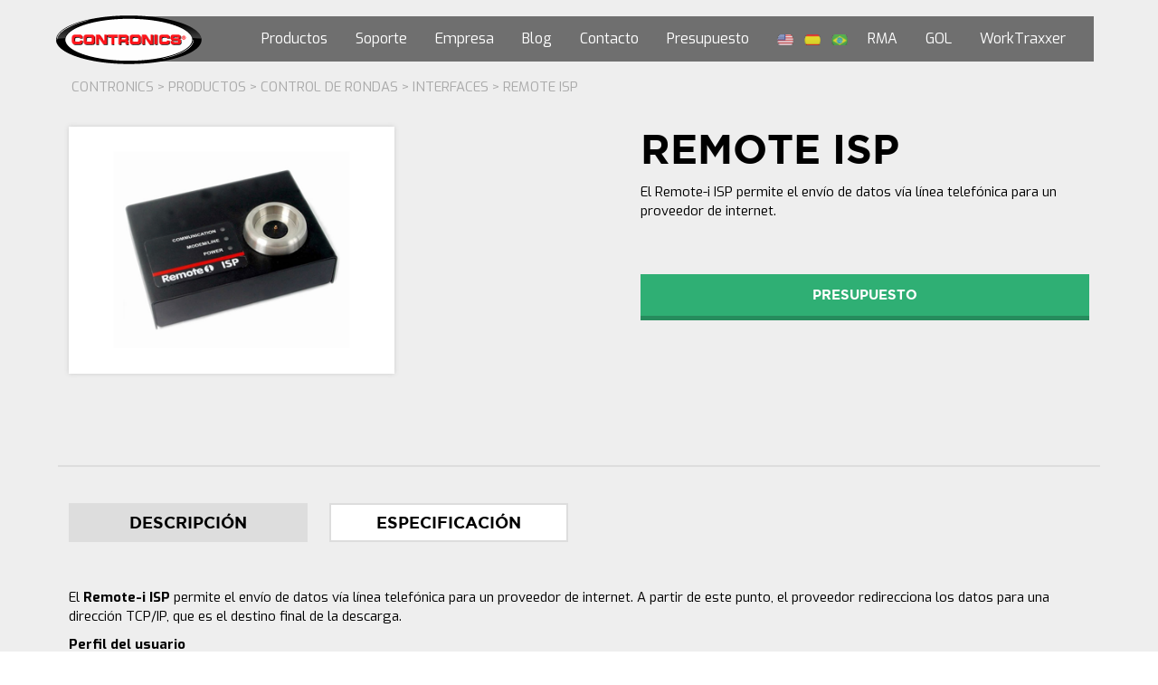

--- FILE ---
content_type: text/html; charset=UTF-8
request_url: https://www.contronics.com/es/producto/remote-isp/
body_size: 8600
content:
<!DOCTYPE html><html lang="es-ES" xmlns:og="http://opengraphprotocol.org/schema/" xmlns:fb="http://www.facebook.com/2008/fbml" prefix="og: http://ogp.me/ns#"><head> <meta http-equiv="Content-Type" content="text/html; charset=UTF-8"/> <meta name="viewport" content="width=device-width, initial-scale=1.0"> <meta name="msvalidate.01" content="1497B4499E6ABEFE36C5D4535A8B7A31"/> <link rel="pingback" href="https://www.contronics.com/xmlrpc.php"/>  <link href='https://fonts.googleapis.com/css?family=Exo:500italic,500,400,400italic,700' rel='stylesheet' type='text/css'> <title>Remote ISP - Contronics</title>

<link rel="stylesheet" href="https://www.contronics.com/wp-content/plugins/sitepress-multilingual-cms/res/css/language-selector.css?v=3.3.6" type="text/css" media="all" /><link rel="alternate" hreflang="en-US" href="https://www.contronics.com/en/product/remote-isp/"/><link rel="alternate" hreflang="es-ES" href="https://www.contronics.com/es/producto/remote-isp/"/><link rel="alternate" hreflang="pt-BR" href="https://www.contronics.com/produto/remote-isp/"/><link rel="canonical" href="https://www.contronics.com/es/producto/remote-isp/"/><meta property="og:locale" content="es_ES"/><meta property="og:type" content="article"/><meta property="og:title" content="Remote ISP - Contronics"/><meta property="og:description" content="El Remote-i ISP permite el envío de datos vía línea telefónica para un proveedor de internet."/><meta property="og:url" content="https://www.contronics.com/es/producto/remote-isp/"/><meta property="og:site_name" content="Contronics"/><meta name="twitter:card" content="summary"/><meta name="twitter:description" content="El Remote-i ISP permite el envío de datos vía línea telefónica para un proveedor de internet."/><meta name="twitter:title" content="Remote ISP - Contronics"/> <script type="text/javascript"> window._wpemojiSettings = {"baseUrl":"https:\/\/s.w.org\/images\/core\/emoji\/72x72\/","ext":".png","source":{"concatemoji":"https:\/\/www.contronics.com\/wp-includes\/js\/wp-emoji-release.min.js?ver=4.4.8"}}; !function(a,b,c){function d(a){var c,d,e,f=b.createElement("canvas"),g=f.getContext&&f.getContext("2d"),h=String.fromCharCode;return g&&g.fillText?(g.textBaseline="top",g.font="600 32px Arial","flag"===a?(g.fillText(h(55356,56806,55356,56826),0,0),f.toDataURL().length>3e3):"diversity"===a?(g.fillText(h(55356,57221),0,0),c=g.getImageData(16,16,1,1).data,g.fillText(h(55356,57221,55356,57343),0,0),c=g.getImageData(16,16,1,1).data,e=c[0]+","+c[1]+","+c[2]+","+c[3],d!==e):("simple"===a?g.fillText(h(55357,56835),0,0):g.fillText(h(55356,57135),0,0),0!==g.getImageData(16,16,1,1).data[0])):!1}function e(a){var c=b.createElement("script");c.src=a,c.type="text/javascript",b.getElementsByTagName("head")[0].appendChild(c)}var f,g;c.supports={simple:d("simple"),flag:d("flag"),unicode8:d("unicode8"),diversity:d("diversity")},c.DOMReady=!1,c.readyCallback=function(){c.DOMReady=!0},c.supports.simple&&c.supports.flag&&c.supports.unicode8&&c.supports.diversity||(g=function(){c.readyCallback()},b.addEventListener?(b.addEventListener("DOMContentLoaded",g,!1),a.addEventListener("load",g,!1)):(a.attachEvent("onload",g),b.attachEvent("onreadystatechange",function(){"complete"===b.readyState&&c.readyCallback()})),f=c.source||{},f.concatemoji?e(f.concatemoji):f.wpemoji&&f.twemoji&&(e(f.twemoji),e(f.wpemoji)))}(window,document,window._wpemojiSettings); </script> <style type="text/css">img.wp-smiley,img.emoji { display: inline !important; border: none !important; box-shadow: none !important; height: 1em !important; width: 1em !important; margin: 0 .07em !important; vertical-align: -0.1em !important; background: none !important; padding: 0 !important;}</style><link rel='stylesheet' id='fancybox-css-css' href='https://www.contronics.com/wp-content/themes/bcomb-contronics/css/3rd/jquery.fancybox.css?ver=1459970714' type='text/css' media='all'/><link rel='stylesheet' id='bxslider-css-css' href='https://www.contronics.com/wp-content/themes/bcomb-contronics/css/3rd/jquery.bxslider.min.css?ver=1459970714' type='text/css' media='all'/><link rel='stylesheet' id='bootstrap-css' href='https://www.contronics.com/wp-content/themes/bcomb-contronics/css/3rd/bootstrap.min.css?ver=1459970714' type='text/css' media='all'/><link rel='stylesheet' id='all-css-css' href='https://www.contronics.com/wp-content/themes/bcomb-contronics/css/all.css?ver=1605617765' type='text/css' media='all'/><link rel='stylesheet' id='tooltipster-css-css' href='https://www.contronics.com/wp-content/themes/bcomb-contronics/css/3rd/tooltipster.min.css?ver=1459970714' type='text/css' media='all'/><link rel='stylesheet' id='contact-form-7-css' href='https://www.contronics.com/wp-content/plugins/contact-form-7/includes/css/styles.css?ver=4.4' type='text/css' media='all'/><link rel='stylesheet' id='jetpack_css-css' href='https://www.contronics.com/wp-content/plugins/jetpack/css/jetpack.css?ver=3.9.10' type='text/css' media='all'/><script type="text/javascript"> (function(i,s,o,g,r,a,m){i['GoogleAnalyticsObject']=r;i[r]=i[r]||function(){ (i[r].q=i[r].q||[]).push(arguments)},i[r].l=1*new Date();a=s.createElement(o), m=s.getElementsByTagName(o)[0];a.async=1;a.src=g;m.parentNode.insertBefore(a,m) })(window,document,'script','//www.google-analytics.com/analytics.js','__gaTracker'); __gaTracker('create', 'UA-43991621-1', 'auto'); __gaTracker('set', 'forceSSL', true); __gaTracker('require', 'displayfeatures'); __gaTracker('require', 'linkid', 'linkid.js'); __gaTracker('send','pageview');</script><script type='text/javascript' src='https://www.contronics.com/wp-includes/js/jquery/jquery.js?ver=1.11.3'></script><script type='text/javascript' src='https://www.contronics.com/wp-includes/js/jquery/jquery-migrate.min.js?ver=1.2.1'></script><script type='text/javascript' src='https://www.contronics.com/wp-content/themes/bcomb-contronics/assets/js/3rd/jquery.cookie-1.4.1.min.js?ver=1459970714'></script><script type='text/javascript' src='https://www.contronics.com/wp-content/themes/bcomb-contronics/assets/js/3rd/jquery.fancybox.pack.js?ver=1459970714'></script><script type='text/javascript' src='https://www.contronics.com/wp-content/themes/bcomb-contronics/assets/js/quote.min.js?ver=1489585769'></script><script type='text/javascript' src='https://www.youtube.com/iframe_api?ver=4.4.8'></script><script type='text/javascript' src='https://www.contronics.com/wp-content/themes/bcomb-contronics/assets/js/yt-controls.min.js?ver=1459970714'></script><script type='text/javascript' src='https://www.contronics.com/wp-content/themes/bcomb-contronics/assets/js/3rd/jquery.fitvids.js?ver=1459970714'></script><script type='text/javascript' src='https://www.contronics.com/wp-content/themes/bcomb-contronics/assets/js/3rd/jquery.bxslider.min.js?ver=1459970714'></script><script type='text/javascript' src='https://www.contronics.com/wp-content/themes/bcomb-contronics/assets/js/3rd/bootstrap.min.js?ver=1459970714'></script><script type='text/javascript' src='https://www.contronics.com/wp-content/themes/bcomb-contronics/assets/js/3rd/jquery.tooltipster.min.js?ver=1459970714'></script><script type='text/javascript' src='https://www.contronics.com/wp-content/plugins/sitepress-multilingual-cms/res/js/jquery.cookie.js?ver=3.3.6'></script><script type='text/javascript'>/* <![CDATA[ */var wpml_browser_redirect_params = {"pageLanguage":"es","languageUrls":{"en_US":"https:\/\/www.contronics.com\/en\/product\/remote-isp\/","en":"https:\/\/www.contronics.com\/en\/product\/remote-isp\/","US":"https:\/\/www.contronics.com\/en\/product\/remote-isp\/","es_ES":"https:\/\/www.contronics.com\/es\/producto\/remote-isp\/","es":"https:\/\/www.contronics.com\/es\/producto\/remote-isp\/","ES":"https:\/\/www.contronics.com\/es\/producto\/remote-isp\/","pt_BR":"https:\/\/www.contronics.com\/produto\/remote-isp\/","pt":"https:\/\/www.contronics.com\/produto\/remote-isp\/","BR":"https:\/\/www.contronics.com\/produto\/remote-isp\/","pt-br":"https:\/\/www.contronics.com\/produto\/remote-isp\/"},"cookie":{"name":"_icl_visitor_lang_js","domain":"www.contronics.com","path":"\/","expiration":48}};/* ]]> */</script><script type='text/javascript' src='https://www.contronics.com/wp-content/plugins/sitepress-multilingual-cms/res/js/browser-redirect.js?ver=3.3.6'></script><link rel='https://api.w.org/' href='https://www.contronics.com/es/wp-json/'/><link rel="EditURI" type="application/rsd+xml" title="RSD" href="https://www.contronics.com/xmlrpc.php?rsd"/><link rel="wlwmanifest" type="application/wlwmanifest+xml" href="https://www.contronics.com/wp-includes/wlwmanifest.xml"/> <link rel='shortlink' href='https://www.contronics.com/es/?p=776'/><link rel="alternate" type="application/json+oembed" href="https://www.contronics.com/es/wp-json/oembed/1.0/embed?url=https%3A%2F%2Fwww.contronics.com%2Fes%2Fproducto%2Fremote-isp%2F"/><link rel="alternate" type="text/xml+oembed" href="https://www.contronics.com/es/wp-json/oembed/1.0/embed?url=https%3A%2F%2Fwww.contronics.com%2Fes%2Fproducto%2Fremote-isp%2F&#038;format=xml"/><script async src="https://www.googletagmanager.com/gtag/js?id=UA-43991621-1"></script><script> window.dataLayer = window.dataLayer || []; function gtag(){dataLayer.push(arguments);} gtag('js', new Date()); gtag('config', 'UA-43991621-1', { 'anonymize_ip': true });</script> <meta name="generator" content="WPML ver:3.3.6 stt:1,2,44;"/><meta property="og:locale" content="pt_BR"/><meta property="og:locale:alternate" content="pt_BR"/><meta property="fb:app_id" content="305476086278632"/><meta property="og:site_name" content="Contronics"/><meta property="og:title" content="Remote ISP"/><meta property="og:url" content="https://www.contronics.com/es/producto/remote-isp/"/><meta property="og:description" content="El Remote-i ISP permite el envío de datos vía línea telefónica para un proveedor de internet."/><meta property="og:type" content="Activities"/><style type='text/css'>img#wpstats{display:none}</style><link rel="icon" href="https://www.contronics.com/wp-content/uploads/2015/05/favicon-5547cb0av1_site_icon-150x150.png" sizes="32x32"/><link rel="icon" href="https://www.contronics.com/wp-content/uploads/2015/05/favicon-5547cb0av1_site_icon-300x300.png" sizes="192x192"/><link rel="apple-touch-icon-precomposed" href="https://www.contronics.com/wp-content/uploads/2015/05/favicon-5547cb0av1_site_icon-300x300.png"/><meta name="msapplication-TileImage" content="https://www.contronics.com/wp-content/uploads/2015/05/favicon-5547cb0av1_site_icon-300x300.png"/>  <script> !function(f,b,e,v,n,t,s){if(f.fbq)return;n=f.fbq=function(){n.callMethod? n.callMethod.apply(n,arguments):n.queue.push(arguments)};if(!f._fbq)f._fbq=n; n.push=n;n.loaded=!0;n.version='2.0';n.queue=[];t=b.createElement(e);t.async=!0; t.src=v;s=b.getElementsByTagName(e)[0];s.parentNode.insertBefore(t,s)}(window, document,'script','//connect.facebook.net/en_US/fbevents.js'); fbq('init', '1018691984863234'); fbq('track', "PageView");</script> <noscript><img height="1" width="1" style="display:none" src="https://www.facebook.com/tr?id=1018691984863234&ev=PageView&noscript=1"/></noscript> </head><body class="single single-produtos postid-776 lang-es"> <header> <div class="relative-wrapper visible-md visible-lg"> <div class ="absolute-wrapper"> <div class="container"> <nav class="navbar "> <div class="container-fluid no-paddings-lateral">  <div class="navbar-header"> <button type="button" class="navbar-toggle collapsed pull-right" data-toggle="collapse" data-target="#bs-example-navbar-collapse-1" aria-expanded="false"> <span class="sr-only">Menu</span> <span class="icon-bar"></span> <span class="icon-bar"></span> <span class="icon-bar"></span> </button> <a class="navbar-brand visible-lg" href="https://www.contronics.com/es"><img src="https://www.contronics.com/wp-content/themes/bcomb-contronics/images/logoMenu.png" alt="Contronics"></a> <a class="navbar-brand hidden-lg" href="https://www.contronics.com/es"><img src="https://www.contronics.com/wp-content/themes/bcomb-contronics/images/logo-reduzido.png" alt="Contronics"></a> </div>  <div class="collapse navbar-collapse menu" id="bs-example-navbar-collapse-1"> <div class="menu-principal-espanhol-container"><ul id="menu-principal-espanhol" class="nav navbar-nav menuUL"><li id="menu-item-1990" class="menu-item menu-item-type-post_type menu-item-object-page menu-item-has-children menu-item-1990"><a href="https://www.contronics.com/es/productos/">Productos</a><ul class="sub-menu"> <li id="menu-item-2074" class="menu-item menu-item-type-custom menu-item-object-custom menu-item-2074"><a href="https://www.contronics.com/es/products/control-de-rondas/">Control de Rondas</a></li> <li id="menu-item-2075" class="menu-item menu-item-type-custom menu-item-object-custom menu-item-2075"><a href="https://www.contronics.com/es/products/control-de-llaves/">Control de Llaves</a></li></ul></li><li id="menu-item-1991" class="menu-item menu-item-type-post_type menu-item-object-page menu-item-has-children menu-item-1991"><a href="https://www.contronics.com/es/soporte/">Soporte</a><ul class="sub-menu"> <li id="menu-item-2078" class="menu-item menu-item-type-custom menu-item-object-custom menu-item-2078"><a href="https://www.contronics.com/es/soporte/#support">Solicitud de Soporte</a></li> <li id="menu-item-2076" class="menu-item menu-item-type-custom menu-item-object-custom menu-item-2076"><a href="https://www.contronics.com/es/soporte/#drivers">Drivers</a></li> <li id="menu-item-2077" class="menu-item menu-item-type-custom menu-item-object-custom menu-item-2077"><a href="https://www.contronics.com/es/soporte/#drivers">Softwares</a></li> <li id="menu-item-2079" class="menu-item menu-item-type-custom menu-item-object-custom menu-item-2079"><a href="https://www.contronics.com/es/soporte/#manual">Manual de Usuario</a></li> <li id="menu-item-2080" class="menu-item menu-item-type-custom menu-item-object-custom menu-item-2080"><a href="https://www.contronics.com/es/soporte/#manual">Guía Rápida</a></li></ul></li><li id="menu-item-1992" class="menu-item menu-item-type-post_type menu-item-object-page menu-item-1992"><a href="https://www.contronics.com/es/empresa/">Empresa</a></li><li id="menu-item-1995" class="menu-item menu-item-type-post_type_archive menu-item-object-blog menu-item-1995"><a href="https://www.contronics.com/es/blog/">Blog</a></li><li id="menu-item-1994" class="menu-item menu-item-type-post_type menu-item-object-page menu-item-1994"><a href="https://www.contronics.com/es/contacto/">Contacto</a></li><li id="menu-item-1989" class="menu-item menu-item-type-post_type menu-item-object-page menu-item-1989"><a href="https://www.contronics.com/es/presupuesto/">Presupuesto</a></li>  <li class="dropdown hidden-lg"> <a id="dLabel" role="button" data-toggle="dropdown" class="btn" data-target="#" href="#"> <img src="https://www.contronics.com/wp-content/uploads/flags/esp.png" alt="Español"> <span class="caret"></span>  </a> <ul class="dropdown-menu multi-level bandeiras" role="menu" aria-labelledby="dropdownMenu"><li><a href="https://www.contronics.com/en/product/remote-isp/"><img src="https://www.contronics.com/wp-content/uploads/flags/us.png" alt="English">English</a></li><li><a href="https://www.contronics.com/es/producto/remote-isp/"><img src="https://www.contronics.com/wp-content/uploads/flags/esp.png" alt="Español">Español</a></li><li><a href="https://www.contronics.com/produto/remote-isp/"><img src="https://www.contronics.com/wp-content/uploads/flags/br.png" alt="Português">Português</a></li></ul> </li><li class="bandMenu visible-lg"><a href="https://www.contronics.com/en/product/remote-isp/"><img src="https://www.contronics.com/wp-content/uploads/flags/us.png" alt="English"></a></li><li class="bandMenu visible-lg"><a href="https://www.contronics.com/es/producto/remote-isp/"><img src="https://www.contronics.com/wp-content/uploads/flags/esp.png" alt="Español"></a></li><li class="bandMenu visible-lg"><a href="https://www.contronics.com/produto/remote-isp/"><img src="https://www.contronics.com/wp-content/uploads/flags/br.png" alt="Português"></a></li> <li class="produtosMenu"><a target="_blank" href="http://rma.contronics.com/index.php?r=rma/login">RMA</a></li> <li><a href="http://gols.contronics.com.br" onclick="__gaTracker('send', 'event', 'outbound-widget', 'http://gols.contronics.com.br', 'GOL');" target="_blank">GOL</a></li> <li><a href="http://wt.contronics.com.br" onclick="__gaTracker('send', 'event', 'outbound-widget', 'http://wt.contronics.com.br', 'WorkTraxxer');" target="_blank">WorkTraxxer</a></li></ul></div> </div> </div> </nav> </div>  </div>  </div>   <nav class="navbar visible-sm visible-xs navCel"> <div class="navbar-header menuSeparado"> <ul class="navbar-nav list-inline"> <li class="dropdown hidden-lg"> <a id="dLabel" role="button" data-toggle="dropdown" class="btn" data-target="#" href="#"> <img src="https://www.contronics.com/wp-content/uploads/flags/esp.png" alt="Español"> <span class="caret"></span>  </a> <ul class="dropdown-menu multi-level" role="menu" aria-labelledby="dropdownMenu"> <li><a href="https://www.contronics.com/en/product/remote-isp/"><img src="https://www.contronics.com/wp-content/uploads/flags/us.png" alt="English"> English</a></li> <li><a href="https://www.contronics.com/es/producto/remote-isp/"><img src="https://www.contronics.com/wp-content/uploads/flags/esp.png" alt="Español"> Español</a></li> <li><a href="https://www.contronics.com/produto/remote-isp/"><img src="https://www.contronics.com/wp-content/uploads/flags/br.png" alt="Português"> Português</a></li> </ul> <li class="produtosMenu"><a target="_blank" href="http://rma.contronics.com/index.php?r=rma/login">RMA</a></li> <li><a target="_blank" href="http://gols.contronics.com.br">GOL</a></li> <li><a target="_blank" href="http://wt.contronics.com.br">WT</a></li> </li> </ul> </div>  <div class="navbar-header"> <button type="button" class="navbar-toggle collapsed pull-right" data-toggle="collapse" data-target="#bs-example-navbar-collapse-2" aria-expanded="false"> <span class="sr-only">Menu</span> <span class="icon-bar"></span> <span class="icon-bar"></span> <span class="icon-bar"></span> </button> <a class="navbar-brand visible-lg" href="https://www.contronics.com/es"><img src="https://www.contronics.com/wp-content/themes/bcomb-contronics/images/logoMenu.png" alt="Contronics"></a> <a class="navbar-brand hidden-lg" href="https://www.contronics.com/es"><img src="https://www.contronics.com/wp-content/themes/bcomb-contronics/images/logo-reduzido.png" alt="Contronics"></a> </div>  <div class="collapse navbar-collapse menu" id="bs-example-navbar-collapse-2"><div class="menu-principal-espanhol-container"><ul id="menu-principal-espanhol-1" class="nav navbar-nav menuUL"><li class="menu-item menu-item-type-post_type menu-item-object-page menu-item-has-children menu-item-1990"><a href="https://www.contronics.com/es/productos/">Productos</a><ul class="sub-menu"> <li class="menu-item menu-item-type-custom menu-item-object-custom menu-item-2074"><a href="https://www.contronics.com/es/products/control-de-rondas/">Control de Rondas</a></li> <li class="menu-item menu-item-type-custom menu-item-object-custom menu-item-2075"><a href="https://www.contronics.com/es/products/control-de-llaves/">Control de Llaves</a></li></ul></li><li class="menu-item menu-item-type-post_type menu-item-object-page menu-item-has-children menu-item-1991"><a href="https://www.contronics.com/es/soporte/">Soporte</a><ul class="sub-menu"> <li class="menu-item menu-item-type-custom menu-item-object-custom menu-item-2078"><a href="https://www.contronics.com/es/soporte/#support">Solicitud de Soporte</a></li> <li class="menu-item menu-item-type-custom menu-item-object-custom menu-item-2076"><a href="https://www.contronics.com/es/soporte/#drivers">Drivers</a></li> <li class="menu-item menu-item-type-custom menu-item-object-custom menu-item-2077"><a href="https://www.contronics.com/es/soporte/#drivers">Softwares</a></li> <li class="menu-item menu-item-type-custom menu-item-object-custom menu-item-2079"><a href="https://www.contronics.com/es/soporte/#manual">Manual de Usuario</a></li> <li class="menu-item menu-item-type-custom menu-item-object-custom menu-item-2080"><a href="https://www.contronics.com/es/soporte/#manual">Guía Rápida</a></li></ul></li><li class="menu-item menu-item-type-post_type menu-item-object-page menu-item-1992"><a href="https://www.contronics.com/es/empresa/">Empresa</a></li><li class="menu-item menu-item-type-post_type_archive menu-item-object-blog menu-item-1995"><a href="https://www.contronics.com/es/blog/">Blog</a></li><li class="menu-item menu-item-type-post_type menu-item-object-page menu-item-1994"><a href="https://www.contronics.com/es/contacto/">Contacto</a></li><li class="menu-item menu-item-type-post_type menu-item-object-page menu-item-1989"><a href="https://www.contronics.com/es/presupuesto/">Presupuesto</a></li></ul></div> </div> </nav>  </header> <section class="line grey-background"> <div class="content page-padding"> <div class="container"> <p class="one breadcrumbs no-paddings-lateral"><span typeof="v:Breadcrumb" class="grey-text"><a rel="v:url" property="v:title" title="Go to Contronics." href="https://www.contronics.com/es">Contronics</a></span> &gt; <span typeof="v:Breadcrumb"><a rel="v:url" property="v:title" title="Go to Productos." href="https://www.contronics.com/es/produtos/">Productos</a></span> &gt; <span typeof="v:Breadcrumb"><a rel="v:url" property="v:title" title="Go to the Control de Rondas Categoria de Produto archives." href="https://www.contronics.com/es/products/control-de-rondas/">Control de Rondas</a></span> &gt; <span typeof="v:Breadcrumb"><a rel="v:url" property="v:title" title="Go to the Interfaces Categoria de Produto archives." href="https://www.contronics.com/es/products/control-de-rondas/interfaces-es/">Interfaces</a></span> &gt; <span typeof="v:Breadcrumb"><span property="v:title">Remote ISP</span></span></p> </div>  <script> window.HFCHAT_CONFIG = { EMBED_TOKEN: "c42833a0-ec61-11e5-abb7-e344ea2b03c8", ACCESS_TOKEN: "4ca0bdf3c4a9421fb7707b19d832701f", HOST_URL: "https://happyfoxchat.com", ASSETS_URL: "https://d1l7z5ofrj6ab8.cloudfront.net/visitor" }; (function() { var scriptTag = document.createElement('script'); scriptTag.type = 'text/javascript'; scriptTag.async = true; scriptTag.src = window.HFCHAT_CONFIG.ASSETS_URL + '/js/widget-loader.js'; var s = document.getElementsByTagName('script')[0]; s.parentNode.insertBefore(scriptTag, s); })(); </script>  <script> // ViewContent // Track key page views (ex: product page, landing page or article) fbq('track', 'ViewContent'); </script> <div class="line border-bottom padding-bottom-2"> <div class="three"> <ul id="prod-slider"> <li><img src="https://www.contronics.com/wp-content/uploads/2015/04/interfaces-remote-isp2.png" class="line" alt="interfaces-remote-isp" srcset="https://www.contronics.com/wp-content/uploads/2015/04/interfaces-remote-isp2-300x225.png 300w, https://www.contronics.com/wp-content/uploads/2015/04/interfaces-remote-isp2-268x201.png 268w, https://www.contronics.com/wp-content/uploads/2015/04/interfaces-remote-isp2.png 400w" sizes="(max-width: 400px) 100vw, 400px"/></li> </ul> </div> <div class="two-thirds"> <div class="two-thirds float-right" style="padding: 0 !important;"> <div class="line"> <h1 class="line uppercase margin-bottom-2 font-bigger">Remote ISP</h1> <p class="margin-top-10"><p>El Remote-i ISP permite el envío de datos vía línea telefónica para un proveedor de internet.</p></p> <h4> <a data-id="776" data-name="Remote ISP" class="btn-quote line green-button margin-top-10" href="#quote-box" onclick="fbq('track', 'AddToCart');"> Presupuesto </a> </h4> <div id="quote-box" style="display: none;"> <img src="https://www.contronics.com/wp-content/themes/bcomb-contronics/images/check.png"/> <h3>Product added <br/> to quote list</h3> <div class="btn-line"> <button class="white-button border-radius btn-quote-continue" onclick="jQuery.fancybox.close();"> Continue Quoting </button> </div> <div class="btn-line"> <button class="green-button border-radius" onclick="QuoteRedir(), fbq('track', 'InitiateCheckout')"> Send Quote </button> </div> </div> </div> </div> </div> </div> <div class="line margin-top-2"> <div class="four"> <a href="#description" class="line tab-button"><h5>Descripción</h5></a> </div> <div class="four"> <a href="#specification" class="line tab-button"><h5>Especificación</h5></a> </div> </div> <div id="tab-content" class="one border-bottom">  <div id="description" class="tab-item margin-top-2"> <p>El <strong>Remote-i ISP</strong> permite el envío de datos vía línea telefónica para un proveedor de internet. A partir de este punto, el proveedor redirecciona los datos para una dirección TCP/IP, que es el destino final de la descarga.</p><p><strong>Perfil del usuario</strong><br/>• Empresas de seguridad que poseen muchos puestos alejados de su sede. sin acceso a la Internet;<br/>• Empresas que desean evitar la congestión de líneas telefónicas con descargas que llegan al mismo tiempo en el mismo destino;<br/>• Grandes empresas de seguridad electrónica y monitoreo, que desean ofrecer a sus clientes monitoreo de las rondas y que poseen grande número de clientes;<br/>• Empresas que poseen puestos en otras ciudades o estados y desean evitar llamadas DDD cuando del procedimiento de descarga remota.</p><p><strong>¿Cómo funciona?</strong><br/>• Es conectado a la línea telefónica, pero llama directamente a un proveedor de Internet;<br/>• Es alimentado por energía eléctrica;<br/>• El vigilante encaja el <strong>Guardus </strong>sobre el <strong>Remote-i ISP</strong> y este inicia el proceso de descarga, avisando al vigilante cuando la transmisión esté  concluida;<br/>• La periodicidad de las descargas es conforme la conveniencia del usuario;<br/>• Las descargas son repasadas por el proveedor directamente vía red a su destino final.</p><p><strong>¿Qué resultados se obtienen?</strong><br/>• Informes idénticos a los descargados localmente;<br/>• Eficiencia en la obtención de los resultados;<br/>• Economía con desplazamientos;<br/>• Conexión con otras ciudades pagando llamada telefónica local.</p> </div>  <div id="specification" class="tab-item margin-top-2"> <p> <span style="font-weight: bold;" class="descriptor">Especificação Geral: </span> <p>Caracterisitcas Fisicas</p><p>Caja de metal compacta y resistente con cerradura de presión en la base. El Connect-i permanece trancado con llave durante toda la operación.</p><p>Dimensiones:</p><p>120mm x 76,5mm x 33,2mm (4.725&#8243; x 3&#8243; x 1.275&#8243;).</p><p>Peso</p><p>480 g.</p><p>Memoria</p><p>32 Kb no volátil.</p><p>Capacidad:</p><p>Informações de programações de um Guardus sem limite de utilização.</p><p>Temperatura de Operación:</p><p>De 0ºC a 55ºC.</p><p>Tolerancia a Humedad:</p><p>Más de 95% desde que no haya condensación.</p><p>Alimentacón</p><p>Externa de 6V a 18V DC, fornecida por el panel de alarmas.</p><p>Tasa de transferencia</p><p>115200 bps. La comunicaión lleva cerca de 2 segundos para se completar.</p><p>Sinalización</p><p>1 led com 2 cores.</p><p>Protocolo de comunicación</p><p>Abierto.</p><p>Tiempo de activaión de los reles de sinalización</p><p>5 segundos.</p> </p> <p> <span style="font-weight: bold;" class="descriptor">Descarga de Dados: </span> Linha Telefônica </p> </div>   </div> <div class="line margin-top-2 padding-bottom-2"> <h4 class="one margin-top-2">PRODUCTOS RELACIONADOS</h4> <div class="four border-radius"> <a href="https://www.contronics.com/es/producto/cable-usb-pnp-con-ir/"> <div class="line border-bottom-radius"> <img src="https://www.contronics.com/wp-content/uploads/2017/03/cabo_usb_pnp_2.jpg" class="line scale-effect border-radius" alt="cabo_usb_pnp_2" srcset="https://www.contronics.com/wp-content/uploads/2017/03/cabo_usb_pnp_2.jpg 300w, https://www.contronics.com/wp-content/uploads/2017/03/cabo_usb_pnp_2-268x201.jpg 268w" sizes="(max-width: 300px) 100vw, 300px"/> <div class="line black-background padding-20 border-bottom-radius" style="min-height:85px;"> <h5 class="text-align-center white-text uppercase">Cable USB PNP (con IR)</h5> </div> </div> </a> </div> <div class="four border-radius"> <a href="https://www.contronics.com/es/producto/download-usb/"> <div class="line border-bottom-radius"> <img src="https://www.contronics.com/wp-content/uploads/2015/04/interface-download-usb2.jpg" class="line scale-effect border-radius" alt="interface-download-usb" srcset="https://www.contronics.com/wp-content/uploads/2015/04/interface-download-usb2-300x225.jpg 300w, https://www.contronics.com/wp-content/uploads/2015/04/interface-download-usb2-268x201.jpg 268w, https://www.contronics.com/wp-content/uploads/2015/04/interface-download-usb2.jpg 400w" sizes="(max-width: 400px) 100vw, 400px"/> <div class="line black-background padding-20 border-bottom-radius" style="min-height:85px;"> <h5 class="text-align-center white-text uppercase">Download USB</h5> </div> </div> </a> </div> <div class="four border-radius"> <a href="https://www.contronics.com/es/producto/usb-traxxer-cable/"> <div class="line border-bottom-radius"> <img src="https://www.contronics.com/wp-content/uploads/2018/04/cabo-traxxer-usb-4.jpg" class="line scale-effect border-radius" alt="cabo-traxxer-usb" srcset="https://www.contronics.com/wp-content/uploads/2018/04/cabo-traxxer-usb-4-300x225.jpg 300w, https://www.contronics.com/wp-content/uploads/2018/04/cabo-traxxer-usb-4-268x201.jpg 268w, https://www.contronics.com/wp-content/uploads/2018/04/cabo-traxxer-usb-4.jpg 400w" sizes="(max-width: 400px) 100vw, 400px"/> <div class="line black-background padding-20 border-bottom-radius" style="min-height:85px;"> <h5 class="text-align-center white-text uppercase">USB Traxxer Cable</h5> </div> </div> </a> </div> <div class="four border-radius"> <a href="https://www.contronics.com/es/producto/remote-net/"> <div class="line border-bottom-radius"> <img src="https://www.contronics.com/wp-content/uploads/2015/04/Remote-Net2.jpg" class="line scale-effect border-radius" alt="Remote Net" srcset="https://www.contronics.com/wp-content/uploads/2015/04/Remote-Net2-300x225.jpg 300w, https://www.contronics.com/wp-content/uploads/2015/04/Remote-Net2-268x201.jpg 268w, https://www.contronics.com/wp-content/uploads/2015/04/Remote-Net2.jpg 400w" sizes="(max-width: 400px) 100vw, 400px"/> <div class="line black-background padding-20 border-bottom-radius" style="min-height:85px;"> <h5 class="text-align-center white-text uppercase">Remote Net</h5> </div> </div> </a> </div> </div> </div></section><div class="clearfix"></div><footer> <section> <div class="relative-wrapper footerClass"> <div class="container"> <div class="row pad40"> <div class="col-md-3 col-sm-6 col-xs-12"> <div class="menu-pie-de-pagina-container"><ul id="menu-pie-de-pagina" class="menu"><li id="menu-item-2313" class="menu-item menu-item-type-post_type menu-item-object-page menu-item-2313"><a href="https://www.contronics.com/es/">Home</a></li><li id="menu-item-2311" class="menu-item menu-item-type-post_type menu-item-object-page menu-item-2311"><a href="https://www.contronics.com/es/productos/">Productos</a></li><li id="menu-item-2312" class="menu-item menu-item-type-post_type menu-item-object-page menu-item-2312"><a href="https://www.contronics.com/es/soporte/">Soporte</a></li><li id="menu-item-2315" class="menu-item menu-item-type-post_type menu-item-object-page menu-item-2315"><a href="https://www.contronics.com/es/empresa/">Empresa</a></li><li id="menu-item-2314" class="menu-item menu-item-type-post_type menu-item-object-page menu-item-2314"><a href="https://www.contronics.com/es/contacto/">Contacto</a></li><li id="menu-item-2310" class="menu-item menu-item-type-post_type menu-item-object-page menu-item-2310"><a href="https://www.contronics.com/es/presupuesto/">Presupuesto</a></li></ul></div> </div> <div class="col-md-5 col-sm-6 col-xs-12 cxFace"> <div class="textwidget"><div class="fb-page" data-href="https://www.facebook.com/contronics" data-small-header="false" data-adapt-container-width="true" data-hide-cover="false" data-show-facepile="true"><div class="fb-xfbml-parse-ignore"><blockquote cite="https://www.facebook.com/contronics"><a href="https://www.facebook.com/contronics" onclick="__gaTracker('send', 'event', 'outbound-widget', 'https://www.facebook.com/contronics', 'Contronics');">Contronics</a></blockquote></div></div></div> </div> <div class="col-md-4 col-sm-12 col-xs-12 newsletter"> <div class="textwidget"><p>Reciba noticias de Contronics:</p><div role="form" class="wpcf7" id="wpcf7-f1955-p776-o1" lang="es-ES" dir="ltr"><div class="screen-reader-response"></div><form action="/es/producto/remote-isp/#wpcf7-f1955-p776-o1" method="post" class="wpcf7-form form demo" novalidate="novalidate"><div style="display: none;"><input type="hidden" name="_wpcf7" value="1955"/><input type="hidden" name="_wpcf7_version" value="4.4"/><input type="hidden" name="_wpcf7_locale" value="es_ES"/><input type="hidden" name="_wpcf7_unit_tag" value="wpcf7-f1955-p776-o1"/><input type="hidden" name="_wpnonce" value="523da7c4a5"/></div><div class="form-group"> <span class="wpcf7-form-control-wrap nome"><input type="text" name="nome" size="40" class="wpcf7-form-control wpcf7-text wpcf7-validates-as-required form-control" aria-required="true" aria-invalid="false" placeholder="Nombre"/></span></div><div class="form-group"> <span class="wpcf7-form-control-wrap email"><input type="email" name="email" size="40" class="wpcf7-form-control wpcf7-text wpcf7-email wpcf7-validates-as-required wpcf7-validates-as-email form-control" aria-required="true" aria-invalid="false" placeholder="Email"/></span></div><div class="form-group"> <input type="submit" value="Ok" class="wpcf7-form-control wpcf7-submit btn btn-news"/></div><div class="wpcf7-response-output wpcf7-display-none"></div></form></div></div> </div>  </div>  </div>  </div>  </section></footer><div id="fb-root"></div><script>(function(d, s, id) { var js, fjs = d.getElementsByTagName(s)[0]; if (d.getElementById(id)) return; js = d.createElement(s); js.id = id; js.src = "//connect.facebook.net/pt_BR/all.js#xfbml=1&appId='.305476086278632.'"; fjs.parentNode.insertBefore(js, fjs);}(document, 'script', 'facebook-jssdk'));</script><script type='text/javascript' src='https://www.contronics.com/wp-content/themes/bcomb-contronics/assets/js/3rd/smooth-scroll.min.js?ver=1459970714'></script><script type='text/javascript' src='https://www.contronics.com/wp-content/themes/bcomb-contronics/assets/js/main.min.js?ver=1459970714'></script><script type='text/javascript' src='https://www.contronics.com/wp-content/plugins/contact-form-7/includes/js/jquery.form.min.js?ver=3.51.0-2014.06.20'></script><script type='text/javascript'>/* <![CDATA[ */var _wpcf7 = {"loaderUrl":"https:\/\/www.contronics.com\/wp-content\/plugins\/contact-form-7\/images\/ajax-loader.gif","recaptchaEmpty":"Please verify that you are not a robot.","sending":"Enviando..."};/* ]]> */</script><script type='text/javascript' src='https://www.contronics.com/wp-content/plugins/contact-form-7/includes/js/scripts.js?ver=4.4'></script><script type='text/javascript' src='https://s0.wp.com/wp-content/js/devicepx-jetpack.js?ver=202605'></script><script type='text/javascript' src='https://www.contronics.com/wp-includes/js/wp-embed.min.js?ver=4.4.8'></script><script type='text/javascript'>/* <![CDATA[ */var icl_vars = {"current_language":"es","icl_home":"https:\/\/www.contronics.com\/es\/","ajax_url":"https:\/\/www.contronics.com\/es\/wp-admin\/admin-ajax.php","url_type":"1"};/* ]]> */</script><script type='text/javascript' src='https://www.contronics.com/wp-content/plugins/sitepress-multilingual-cms/res/js/sitepress.js?ver=4.4.8'></script><script type='text/javascript'>/* <![CDATA[ */var countVars = {"disqusShortname":"contronics"};/* ]]> */</script><script type='text/javascript' src='https://www.contronics.com/wp-content/plugins/disqus-comment-system/media/js/count.js?ver=4.4.8'></script><script type='text/javascript' src='https://stats.wp.com/e-202605.js' async defer></script><script type='text/javascript'> _stq = window._stq || []; _stq.push([ 'view', {v:'ext',j:'1:3.9.10',blog:'88311417',post:'776',tz:'-2',srv:'www.contronics.com'} ]); _stq.push([ 'clickTrackerInit', '88311417', '776' ]);</script><script type="text/javascript">var _Hasync= _Hasync|| []; _Hasync.push(['Histats.start', '1,3774668,4,0,0,0,00010000']); _Hasync.push(['Histats.fasi', '1']); _Hasync.push(['Histats.track_hits', '']); (function() { var hs = document.createElement('script'); hs.type = 'text/javascript'; hs.async = true; hs.src = ('//s10.histats.com/js15_as.js'); (document.getElementsByTagName('head')[0] || document.getElementsByTagName('body')[0]).appendChild(hs); })();</script><noscript><a href="/" target="_blank"><img src="//sstatic1.histats.com/0.gif?3774668&101" alt="free site statistics" border="0"></a></noscript><script defer src="https://static.cloudflareinsights.com/beacon.min.js/vcd15cbe7772f49c399c6a5babf22c1241717689176015" integrity="sha512-ZpsOmlRQV6y907TI0dKBHq9Md29nnaEIPlkf84rnaERnq6zvWvPUqr2ft8M1aS28oN72PdrCzSjY4U6VaAw1EQ==" data-cf-beacon='{"version":"2024.11.0","token":"0442ebd667c84bac945585d0c5335a88","r":1,"server_timing":{"name":{"cfCacheStatus":true,"cfEdge":true,"cfExtPri":true,"cfL4":true,"cfOrigin":true,"cfSpeedBrain":true},"location_startswith":null}}' crossorigin="anonymous"></script>
</body></html>
<!--HTML compressed by iMinify, size saved 16.34%. From 44104 bytes, now 36896 bytes-->

--- FILE ---
content_type: text/css
request_url: https://www.contronics.com/wp-content/themes/bcomb-contronics/css/all.css?ver=1605617765
body_size: 4882
content:
.clearfix:before,.clearfix:after{display:table;content:" "}.clearfix:after{clear:both}@font-face{font-family:'gotham_bold';src:url("../fonts/Gotham-bold-webfont.eot");src:url("../fonts/Gotham-bold-webfont.eot?#iefix") format("embedded-opentype"),url("../fonts/Gotham-bold-webfont.woff2") format("woff2"),url("../fonts/Gotham-bold-webfont.woff") format("woff"),url("../fonts/Gotham-bold-webfont.ttf") format("truetype"),url("../fonts/Gotham-bold-webfont.svg#gotham_boldregular") format("svg");font-weight:normal;font-style:normal}@font-face{font-family:'gotham_light';src:url("../fonts/Gotham-light-webfont.eot");src:url("../fonts/Gotham-light-webfont.eot?#iefix") format("embedded-opentype"),url("../fonts/Gotham-light-webfont.woff2") format("woff2"),url("../fonts/Gotham-light-webfont.woff") format("woff"),url("../fonts/Gotham-light-webfont.ttf") format("truetype"),url("../fonts/Gotham-light-webfont.svg#gotham_lightregular") format("svg");font-weight:normal;font-style:normal}@font-face{font-family:'gotham_medium';src:url("../fonts/Gotham-media-webfont.eot");src:url("../fonts/Gotham-media-webfont.eot?#iefix") format("embedded-opentype"),url("../fonts/Gotham-media-webfont.woff2") format("woff2"),url("../fonts/Gotham-media-webfont.woff") format("woff"),url("../fonts/Gotham-media-webfont.ttf") format("truetype"),url("../fonts/Gotham-media-webfont.svg#gotham_mediumregular") format("svg");font-weight:normal;font-style:normal}.one,.two,.three,.four,.six,.two-thirds,.line{position:relative;display:inline-block;float:left;padding:1%;overflow:hidden}.one-no-margin,.two-no-margin,.three-no-margin,.four-no-margin,.six-no-margin,.green-button,.absolute,.content,.content-products,.header-margin,.two-no-margin-absolute,.two-extra-margin,.two-thirds-no-margin,.products-slider,select button input textarea{position:relative;display:inline-block;float:left;padding:0;overflow:hidden}.menu-content{width:90%;height:auto;margin-left:5%;padding:0}.content{width:60%;height:auto;margin-left:20%;padding:0}article a,article a:visited,article a:hover,article a:active{color:#d52f2f;font-weight:700}.content-products{width:70%;height:auto;margin-left:15%;padding:0}.line,select{width:100%;height:auto;padding:0}.one,.one-no-margin{width:100%}.two,.two-no-margin,.two-no-margin-absolutem,.two-extra-margin{width:50%}.three,.three-no-margin{width:33.33333333333333%}.four,.four-no-margin{width:25%}.six,.six-no-margin{width:16.66666666666667%}.two-thirds{width:66.66666666666666%}.two-thirds-no-margin{width:66.66666666666666%;padding:2.5% 10% 2.5% 2.5%;text-align:justify}#menu-principal-1{margin-top:5%}.breadcrumbs a,.breadcrumbs{text-transform:uppercase !important;color:#aaa !important;margin-top:30px}.absolute{position:absolute;top:40%;z-index:2;overflow:visible}.prev{position:absolute;left:-15%;cursor:pointer;opacity:0.25}.next{position:absolute;right:-15%;cursor:pointer;opacity:0.25}.prev:hover,.next:hover{opacity:0.75}select{background-color:rgba(255,255,255,0)}input,textarea,select{padding:20px !important;border:solid 2px #aaa;background-color:rgba(255,255,255,0)}.responsive-50{float:none;display:block;width:50%;margin:0 auto}.responsive-75{float:none;display:block;width:75%;margin:0 auto}.float-right{float:right}.faq-list li{width:100%;margin-bottom:25px}.faq-list li>p{font-weight:bold;font-size:1.4em;cursor:pointer}.faq-list li p{margin-top:10px;text-align:justify}.faq-answer{display:none}.products-slider li{padding:20% !important}.white-background{background-color:#fff}.grey-background{background-color:#eee}.black-background{background-color:#333}.page-padding{padding:45px 0px}.margin-top-2{margin-top:2.5%}.margin-top-5{margin-top:5%}.margin-top-10{margin-top:10%}.margin-top-10px{margin-top:10px}.margin-bottom-2{margin-bottom:2.5%}.margin-bottom-5{margin-bottom:5%}.margin-bottom-10{margin-bottom:10%}.padding-tb-5{padding:5% 0 5% 0}.padding-tb-10{padding:10% 0 10% 0}.padding-bottom-2{padding-bottom:2.5%}.padding-bottom-5{padding-bottom:5%}.padding-5{padding:5px}.padding-10{padding:10px}.padding-20{padding:20px}.padding-40{padding:40px}.green-button,.red-button,.white-button,.black-button{text-align:center;font-weight:bold;padding:15px;border-bottom:solid 5px rgba(0,0,0,0.2);cursor:pointer;text-transform:uppercase;outline:none}.green-button,.red-button,.black-button{color:#fff !important}.green-button{background-color:#2faf74}.green-button:hover{border-bottom:solid 2px rgba(0,0,0,0.2);bottom:-3px;background-color:#2a9d68;margin-bottom:3px}.green-button:active{bottom:-5px;border:none;background-color:#248659;margin-bottom:5px}.red-button{background-color:#d52f2f}.red-button:hover{border-bottom:solid 2px rgba(0,0,0,0.2);bottom:-3px;margin-bottom:3px;background-color:#bf2a2a}.red-button:active{bottom:-5px;border:none;margin-bottom:5px;background-color:#a32424}.white-button{background-color:#eee;color:#333}.white-button:hover{border-bottom:solid 2px rgba(0,0,0,0.2);bottom:-3px;margin-bottom:3px;background-color:#d6d6d6}.white-button:active{bottom:-5px;border:none;margin-bottom:5px;background-color:#b6b6b6}.black-button{background-color:#333}.black-button:hover{border-bottom:solid 2px rgba(0,0,0,0.2);bottom:-3px;margin-bottom:3px;background-color:#292929}.black-button:active{bottom:-5px;border:none;margin-bottom:5px;background-color:#232323}.tab-button{text-align:center;font-weight:bold;padding-top:10px;background-color:#fff;border:solid 2px #ddd;cursor:pointer;text-transform:uppercase;outline:none}.tab-button:hover{background-color:#ddd}.tab-button:active{background-color:#ddd}.tab-button-activated{background-color:#ddd}h1,h2,h3,h4,h5,h6{color:#000;font-family:gotham_bold;text-transform:uppercase;margin-top:0;margin-bottom:10px}h1,.font-bigger{font-size:3em}h2,.font-big{font-size:2.5em}h3,.font-med{font-size:2em}h4,.font-small{font-size:1.5em}h5,.font-smaller{font-size:1.2em}.white-text{color:#fff !important}.grey-text{color:#aaa !important}.red-text,.red-text a{color:#d52f2f !important}.text-align-center{text-align:center}.text-align-justify{text-align:justify}.uppercase{text-transform:uppercase}.scale-effect{transition:all 500ms ease}.scale-effect:hover{transform:scale(1.05);transition:all 500ms ease}.border-bottom{border-bottom:solid 2px #ddd}.border-radius{border-radius:5px}.border-bottom-radius{border-radius:0 0 5px 5px}.suport-icon{opacity:0.4}.suport-icon:hover{opacity:1}input,select,button,textarea{border-radius:5px;outline:none}input:focus,select:focus,textarea:focus{border-color:#aaa}.opacity-effect{opacity:1;cursor:pointer;transition:all 300ms ease}.opacity-effect:hover{opacity:0.5}.disp-table{display:table}.prod-title{display:table-cell;vertical-align:middle;line-height:1em;height:2em;width:100%}.flex-bottom{display:flex;flex-wrap:wrap;flex-direction:row;align-items:flex-end}.barraWidget{padding-bottom:50px;margin-top:10px}.tituloWidget{background-color:#2a2a2a;color:#fff;height:40px;margin:15px auto;padding:5px;vertical-align:middle;border-bottom:2px solid #d52f2f;font-family:gotham_medium;text-transform:none}.barraWidget ul li.cat-item-none{margin-bottom:50px;margin-top:10px}.barraWidget input.required{color:#000;height:35px;margin-top:10px;padding:0 0 0 10px !important}.barraWidget #subscribe-submit>input{background-color:#ccc;color:#000;float:right;height:35px;margin-right:10px;margin-top:10px;vertical-align:middle;width:150px;padding:0 !important;cursor:pointer}.barraWidget #subscribe-submit>input:hover{background-color:#333333;color:#fff}.barraWidget #subscribe-email{text-align:center}.normalText{text-transform:none}.leiaMais{margin-top:30px}.resumo{color:#333333;font-size:16px;font-family:gotham_light}.tituloBlog,.tituloBlog a:hover{font-size:30px;line-height:40px;text-transform:none;font-weight:500}.tituloBlog a{font-weight:500}.banner-topo-blog{margin-bottom:30px}.cat-item a{color:#000;padding:10px}.cat-item{margin-bottom:10px}.cat-item:before{content:'::'}.navigation{font-size:14px;margin:10px 0 40px;text-align:center;padding-bottom:50px;background-color:#fff}.navigation a{color:#000}.navigation a:hover{color:#D52F2F}.fb-like.fb_iframe_widget{margin-top:30px}#quote-box{padding:8%;text-align:center;display:none}#quote-box img{width:48%}#quote-box h3{margin:35px 0}#quote-box .btn-line{text-align:center;margin-top:35px}#quote-box button{float:none}#quote-table{width:100%;clear:both;border-spacing:0px;margin:5% 0 5% 0;border:2px solid #DBDCDB;border-radius:8px}#quote-table th{background:#202020;color:#FDFDFE;padding:10px 20px}#quote-table th:first-child{border-right:1px solid #000000;border-top-left-radius:8px}#quote-table th:last-child{border-top-right-radius:8px}#quote-table tr{background:#EDEDEC}#quote-table tr:nth-child(odd){background:#FDFDFE}#quote-table tr:last-of-type td:first-child{border-bottom-left-radius:8px}#quote-table tr:last-of-type td:last-child{border-bottom-right-radius:8px}#quote-table td{padding:10px 20px}#quote-table td:nth-child(2){border-right:1px solid}#quote-table td.col-img{width:25%}#quote-table td.col-prod{width:55%}#quote-table td.col-qtd{width:20%}#quote-table a{color:#d52f2f}.quote-del-item{color:#B12928 !important;display:block;padding-top:5px}.quote-minus,.quote-plus{font-family:'gotham_bold';font-size:2em;padding:5px}.quote-qtd{text-align:center;width:20%;padding:5px !important}.contatoFix{margin-top:85px}.txt-contato{margin-left:10px;font-size:16px}.tutoriais *{outline:none}.tutoriais .titulo-tamanho-h3{font-size:1.8em !important}.tutoriais .titulo-tamanho-h4{font-size:1.6em !important;text-transform:none !important}.tutoriais a{text-decoration:none}.tutoriais .tutorial,.tutoriais .video{background:#ffffff;width:300px;height:250px;padding:0;margin:0 auto}.tutoriais .tutorial.primeiro-bloco,.tutoriais .video.primeiro-bloco{float:left}.tutoriais .tutorial.ultimo-bloco,.tutoriais .video.ultimo-bloco{float:right}.tutoriais .galeria-tutoriais,.tutoriais .galeria-videos{margin-top:40px;margin-bottom:40px}.tutoriais .imagem-tutorial,.tutoriais .imagem-video{height:210px;overflow:hidden}.tutoriais .imagem-video .overlay{width:300px;height:210px;background:rgba(212,8,41,0.75);text-align:center;color:#fff;padding-top:70px;opacity:0;-webkit-transition:opacity .25s ease;-moz-transition:opacity .25s ease;position:absolute}.tutoriais .video:hover .imagem-video .overlay{opacity:0.7}.tutoriais .titulo-tutorial,.tutoriais .titulo-video{margin:0;padding:0;height:40px;line-height:40px;color:#fff;font-family:"Exo","Helvetica Neue",Helvetica,Arial,sans-serif;font-weight:700;font-size:1.2em !important;text-align:center;text-transform:none;background:#011a1e;border-bottom:3px solid #d52f2f}.no-paddings-lateral{padding-left:0 !important;padding-right:0 !important}.responsive-100{float:none;display:block;margin:0 auto;width:100%;height:auto}.responsive-75{float:none;display:block;margin:0 auto;width:75%;height:auto}.responsive-50{float:none;display:block;margin:0 auto;width:50%;height:auto}.video-container,.embed-youtube{position:relative;padding-bottom:56.25%;padding-top:30px;height:0;overflow:hidden}.video-position,.video-container iframe,.embed-youtube iframe,.video-container object,.embed-youtube object,.video-container embed,.embed-youtube embed{position:absolute;top:0;left:0;width:100%;height:100%}.menu-button{position:absolute;right:0;top:0;display:none}@media (max-width: 1640px){.content{width:70%;margin-left:15%}}@media (max-width: 1440px){.content{width:90%;margin-left:5%}}@media (max-width: 1280px){h3,.font-med{font-size:0.8em}h4,.font-med{font-size:100%}}@media (max-width: 960px){h1,h2,.font-bigger,.font-big{font-size:1.5em}h4,.font-small{font-size:80%}.faq-list li>p{font-size:1.2em}.bx-controls{display:none}.two{width:100%;margin-left:0;margin-top:6%}.three-no-margin{width:100%}.three{width:50%}.two-thirds{width:auto}.three.facebook-div{width:100%;margin-top:35px}.two-thirds-no-margin{width:100% !important;padding:2.5% 10% !important;text-align:justify}input,textarea,select{padding:10px !important}.six.six-33{width:33.33333333%}.six.six-33.margin-bottom-30{margin-bottom:30px}.six.quebra-six{clear:both}}@media (max-width: 640px){h4,.font-small{font-size:12px !important}.content{float:left;width:90%;margin-left:5%}.two{width:100%}.three{width:100%;margin-bottom:35px;margin-left:0}.three-no-margin{width:100%}.three.facebook-div{width:100%;margin-top:0}.four,.four-no-margin{width:50%}.four.quebra{clear:both}}body.home .bx-wrapper .bx-loading{background:url(../images/bx_loader.gif) center center no-repeat #fff !important}body.home .bx-wrapper{border:none !important}body.home .bx-prev{background:none !important;margin-left:2.5% !important;background-size:100% 100% !important;opacity:0.25 !important}body.home .bx-next{background:none !important;margin-right:2.5% !important;background-size:100% 100% !important;opacity:0.25 !important}body.home .bx-prev:hover,body.home .bx-next:hover{opacity:0.75 !important}body.home .bx-wrapper .bx-viewport{box-shadow:none !important;border:none !important;left:0 !important}.single-produtos .bx-next{background:url(../images/controls.png) no-repeat -43px -32px;opacity:0.25}.single-produtos .bx-next:hover{opacity:0.75}.single-produtos .bx-prev{background:url(../images/controls.png) no-repeat 0 -32px;opacity:0.25}.single-produtos .bx-prev:hover{opacity:0.75}.wpcf7-submit:not(.btn-news){text-align:center;font-weight:bold;color:#fff;padding:15px;background-color:#2faf74;border-bottom:solid 5px rgba(0,0,0,0.2);cursor:pointer;text-transform:uppercase;outline:none;margin-right:1%}.wpcf7-submit:not(.btn-news):hover{border-bottom:solid 2px rgba(0,0,0,0.2);bottom:-3px;background-color:#2a9d68;margin-bottom:3px}.wpcf7-submit:not(.btn-news):active{bottom:-5px;border:none;background-color:#248659;margin-bottom:5px}div.wpcf7-validation-errors{background:#FF9393 !important;position:absolute !important;border:2px solid #FD7171 !important;border-radius:5px !important;color:#fff !important}div.wpcf7-response-output{margin:445px 0 0 10px !important;padding:0.2em 1em !important}span.wpcf7-not-valid-tip{display:inherit !important}div.wpcf7-mail-sent-ok{background:#2A9D68 none repeat scroll 0 0 !important;border:2px solid #268c5d !important;border-radius:5px !important;color:#fff !important;position:absolute !important;margin:405px 0 0 10px !important;padding:0.2em 1em !important}.magnific-content{position:absolute;line-height:normal;color:#ffffff !important;border-bottom:solid 5px #d52f2f;padding-bottom:15px}.magnific-content h1{margin:15px 0;font-size:2em;text-transform:none;color:#fff !important}.mfp-container:before{height:75% !important}#map-canvas{width:100%;height:480px;margin:0;padding:0}.controls{margin-top:16px;border:1px solid transparent;box-sizing:border-box;-moz-box-sizing:border-box;height:64px;outline:none;box-shadow:0 2px 6px rgba(0,0,0,0.3)}#lang_sel_list ul a,#lang_sel_list a,#lang_sel_list a{background-color:#333333 !important}#lang_sel_list img.iclflag{margin-top:17px;width:21px;height:auto}.sharedaddy{float:left}@font-face{font-family:'webfontregular';src:url("../fonts/aldotheapache-webfont.eot");src:url("../fonts/aldotheapache-webfont.eot?#iefix") format("embedded-opentype"),url("../fonts/aldotheapache-webfont.woff2") format("woff2"),url("../fonts/aldotheapache-webfont.woff") format("woff"),url("../fonts/aldotheapache-webfont.ttf") format("truetype"),url("../fonts/aldotheapache-webfont.svg#webfontregular") format("svg");font-weight:normal;font-style:normal}*{outline:none}body{font-family:"Exo","Helvetica Neue",Helvetica,Arial,sans-serif;font-size:15px;color:#000}.btn.active.focus,.btn.active:focus,.btn.focus,.btn.focus:active,.btn:active:focus,.btn:focus{outline:none;background-color:#008A3F;color:#fff}.pad40{padding:40px}.relative-wrapper{width:100%;position:relative}.absolute-wrapper{position:absolute;width:100%;top:50%}.btPadrao{background-color:#3a3a3a;color:#fff;font-size:32px;height:45px;line-height:1;padding:6px;margin-top:10px}.btPadrao:hover{color:#ffffff;background-color:#008A3F;border:1px solid #fff}.btVerde{background-color:#008A3F}.marginDown50{margin-bottom:50px}.center-block{text-align:center}.frases,.frases>h3{margin:25px auto;color:#000}.home h3{font-size:1.8em}.titulo-tamanho-h3-nova-home{font-size:1.8em !important}header nav{z-index:999}.navbar-header{width:85px;margin-top:17px}.navbar-brand>img{display:block;margin-top:-17px;margin-left:-10px}.menu{background-color:rgba(58,58,58,0.7);margin-left:80px !important;margin-top:17px}.menuUL{float:right}.menuUL li a{color:#fff;font-size:16px}.bandMenu{margin-right:-19px}.produtosMenu{margin-left:10px}.menuUL ul.sub-menu{display:none;min-width:230px;list-style:none;position:absolute;background-color:rgba(58,58,58,0.7);margin-left:7px;padding:0px}.menuUL li:hover ul.sub-menu{display:block}.menuUL ul.sub-menu a{display:block;height:40px;line-height:40px;color:#fff;font-size:17px;padding-left:8px;padding-right:8px;text-decoration:none}.menuUL ul.sub-menu a:hover{background-color:#7f7f7f !important}nav>li>a:focus,.nav>li>a:hover{background-color:#7f7f7f !important}nav>li>a:focus,.nav>li>a{margin-left:7px;margin-right:8px;padding-left:8px;padding-right:8px}nav>li>a:focus,.nav>li>a:hover{background-color:#7f7f7f !important}.bannerMenu{top:0}.menuFixo{position:absolute}.iconesProdutos{margin-bottom:75px}.padProdutos{margin-top:40px}.txtIcones{margin-top:20px;font-size:20px}.imgFX{-webkit-transition:all .3s ease;-moz-transition:all .3s ease;-o-transition:all .3s ease;-ms-transition:all .3s ease;transition:all .3s ease}.FX{display:block;color:inherit;text-decoration:none}.FX:hover{text-decoration:none}.FX:hover>.imgFX{border-radius:50%;box-shadow:inset 0 0 0 10px rgba(0,0,0,0.5)}#blogHome{margin-bottom:75px}.tituloPostBlog{font-size:16px;margin-top:5px}p.tituloPostBlog.center-block{color:#000}#banner-gol-droid-home{background:url(../images/bg-GOL.jpg)}#banner-gol-droid-home .container.conteudo-gol-droid{padding-bottom:60px}.golDroidLogo{float:right;margin-top:7%}.txtGolDroid{margin-top:5%;font-size:25px}.banner-image-solucao{margin-bottom:50px}#noMundo{height:400px}.txtNoMundo{margin:30px auto 20px}.numeroBig{font-family:'webfontregular';font-size:115px;text-align:center;margin-bottom:-20px}.fraseNoMundo{font-size:17px}.noMundoMais{font-size:60px}.noMundoMil{font-size:30px}.txtSuaSolucao{text-align:right;margin-top:30px;font-size:19px}.faixaAzul{margin:0 0 12px 15px;background-color:#24416B;border-radius:0 5px 5px 0;color:#fff;font-size:20px;padding:20px;width:auto;display:inline-block}.frasesChaves{padding-top:30px}.footerClass{margin-top:100px;color:#ffffff;font-size:16px;background:url("../images/bg-Footer.jpg") repeat}.footerClass .menu{background:none}.footerClass .menu li{list-style:none;text-decoration:none;margin:5px 0}.footerClass .menu a{color:#fff}.btn-news{background:#3a3a3a;float:right;width:100px}.btn-news:hover{background-color:#008A3F;color:#fff}.form-control{border-radius:0;color:#000}.wpcf7-form-control.wpcf7-submit.btn.btn-news{padding:6px 12px !important}div.wpcf7-response-output{margin:0 !important;padding:0 !important;position:relative !important;height:68px;line-height:68px;clear:both;width:60%;padding:0 15px !important;float:left;margin-top:-78px !important;margin-left:10px !important}.cxFace{text-align:center}.margin-top-10.contact-list>li{list-style:outside none none}.margin-top-10.contact-list>li::before{content:"► ";font-size:13px}@media (max-width: 1200px){.home h3{font-size:1.8em}.menu{margin-left:0 !important}.menuUL{margin-left:0;float:none}.menuUL li a,.menuUL ul.sub-menu a{font-size:15px}.bandeiras li a{color:#000}nav>li>a:focus,.nav>li>a{margin-left:6px}#banner-gol-droid-home .container.conteudo-gol-droid{padding-bottom:40px}.txtGolDroid{font-size:20px}}@media (max-width: 992px){.home h3{font-size:1.5em}.navbar-collapse.collapse{display:none !important}.navbar-collapse.collapse.in{display:block !important}.navbar-header .collapse,.navbar-toggle{display:block !important}.navbar-header{float:none;margin-top:0;width:auto}.menuUL{margin:0 auto}.navbar-nav>li{float:none}.menuUL ul.sub-menu{display:block;position:initial;background-color:transparent;padding-left:15px}.dropdown-menu{font-size:12px;min-width:auto}.navbar-nav .open .dropdown-menu{position:absolute}.navbar-nav{margin:0}#banner-gol-droid-home{background:url(../images/bg-GOL-sm.jpg)}#banner-gol-droid-home .container.conteudo-gol-droid{padding-bottom:35px}.txtGolDroid{font-size:18px}}@media (max-width: 768px){.home h3{font-size:1.5em}.txtSuaSolucao{font-size:15px;margin-top:10px;text-align:right}.txtGolDroid{margin-top:30px}.golDroidLogo{margin-top:10px}#noMundo{height:850px}.newsletter{margin-top:30px}.frases,.frases>h3{margin:35px auto}.banner-image-solucao{height:300px}}@media (max-width: 550px){h3{font-size:1.0em}.txtGolDroid{font-size:15px}.golDroidImg{width:70%;height:auto;float:right}.golDroidLogo{margin-top:0}.bannerHidden{display:none}.banner-image-solucao{height:350px}.frasesChaves{background-color:#ADADAD;padding:30px}}.icon-bar{background-color:#000}.nav .open>a,.nav .open>a:focus,.nav .open>a:hover{background-color:#3a3a3a;border-color:none}.menuSeparado{float:right}.navCel{margin-bottom:0}.navbar-nav .open .dropdown-menu{background-clip:padding-box;background-color:#fff;border:1px solid rgba(0,0,0,0.15);box-shadow:0 6px 12px rgba(0,0,0,0.176);float:left;left:0;list-style:outside none none;padding:5px 0;position:absolute;text-align:left;top:100%;z-index:1000}.menuSeparado ul li a{color:#000}.nav>li>a:focus,.nav>li>a:hover{background-color:initial}
/*# sourceMappingURL=all.css.map */


--- FILE ---
content_type: text/javascript
request_url: https://www.contronics.com/wp-content/themes/bcomb-contronics/assets/js/quote.min.js?ver=1489585769
body_size: 349
content:
var QUOTE_COOKIE="quote",Quote=function(){function t(){jQuery.cookie.json=!0}return Object.defineProperty(t.prototype,"length",{get:function(){return this.list.length},enumerable:!0,configurable:!0}),t.prototype.LoadCookie=function(){this.list=jQuery.cookie(QUOTE_COOKIE)||{}},t.prototype.Increment=function(t){return this.LoadCookie(),"undefined"==typeof this.list[t]?this.list[t]=1:this.list[t]++,this.Save(),this.list[t]},t.prototype.Decrement=function(t){return this.LoadCookie(),"undefined"==typeof this.list[t]?this.list[t]=0:this.list[t]>0&&this.list[t]--,this.Save(),this.list[t]},t.prototype.Delete=function(t){this.LoadCookie(),"undefined"!=typeof this.list[t]&&delete this.list[t],this.Save()},t.prototype.Set=function(t,e){return this.LoadCookie(),e>=0&&(this.list[t]=e),this.Save(),this.list[t]},t.prototype.Clear=function(){this.list={},this.Save()},t.prototype.Save=function(){jQuery.cookie(QUOTE_COOKIE,this.list,{path:"/"})},t}();!function(t){t(document).ready(function(){var e=new Quote,i=t(".btn-quote");i.length>0?(console.log(""),i.click(function(){var i=t(this).data("id");e.Increment(i)}),i.fancybox({minHeight:440,closeBtn:!1})):console.log("btn-n-found"),t(".quote-minus").click(function(i){i.preventDefault();var o=t(this).closest("tr").data("id"),n=e.Decrement(o);t(this).siblings(".quote-qtd").val(n)}),t(".quote-plus").click(function(i){i.preventDefault();var o=t(this).closest("tr").data("id"),n=e.Increment(o);t(this).siblings(".quote-qtd").val(n)}),t("#quote-clear").click(function(){t("#quote-table .quote-del-item").each(function(){t(this).click()}),e.Clear(),t("#quote-empty").fadeIn("fast")}),t(".quote-del-item").click(function(i){i.preventDefault();var o=t(this).closest("tr"),n=o.data("id");e.Delete(n),o.fadeOut("slow"),0==e.length&&t("#quote-empty").fadeIn("fast")}),t(".quote-qtd").change(function(){var i=t(this).closest("tr").data("id");e.Set(i,t(this).val())})})}(jQuery);
//# sourceMappingURL=D:\xampp\htdocs\bcomb\contronics\wp-content\themes\bcomb-contronics\assets\js\quote.min.js.map

--- FILE ---
content_type: text/javascript
request_url: https://www.contronics.com/wp-content/themes/bcomb-contronics/assets/js/main.min.js?ver=1459970714
body_size: 1265
content:
function QuoteRedir(){var e=icl_home;e+="en"==icl_lang?"quote":"es"==icl_lang?"presupuesto":"orcamento",window.location=e}!function(e){e(document).ready(function(){var t=e("body");if(t.hasClass("home")){var a=e("#banner-slider"),a=e("#banner-slider");a.bxSlider({speed:1500,controls:!0,nextText:'<img src="/wp-content/themes/bcomb-contronics/images/next.png" />',prevText:'<img src="/wp-content/themes/bcomb-contronics/images/previous.png" />',auto:e("li",a).length>1,pager:!1,autoHover:!0,video:!0,pause:7e3})}else if(t.hasClass("page-template-page-suporte")){smoothScroll.init({speed:1e3,easing:"easeInOutCubic",updateURL:!0}),e(".faq-list li p").click(function(){e(this).toggleClass("grey-text").siblings("div").slideToggle("fast")}),e(".suporte-download").change(function(){var t=e(this),a=e(this).nextAll("a");if("none"==t.val())a.attr("href","javascript:void(0);").removeAttr("download").removeClass("green-button").addClass("black-button");else{var o=t.val();a.attr("href",o).attr("download","").addClass("green-button").removeClass("black-button")}});var o=e(".tipo-requisicao select");e.each(supportFormData,function(t){o.append(e("<option />").val(t).text(t))}),e(".tipo-requisicao select").change(function(){var t=e(this).val(),a=e(".produto select");a.empty(),"undefined"!=typeof supportFormData[t]?e.each(supportFormData[t],function(t,o){a.append(e("<option />").val(o).text(o))}):a.append(e("<option />").text("---"))})}else if(t.hasClass("single-produtos")){var i=e("#prod-slider");i.bxSlider({speed:1500,controls:!0,auto:e("li",i).length>1,pager:!1,pause:5e3})}else(t.hasClass("post-type-archive-tutorial")||t.hasClass("page-template-page-tutoriais"))&&e(".video a").magnificPopup({type:"iframe",removalDelay:160,fixedContentPos:!0,iframe:{markup:'<div class="mfp-iframe-scaler"><div class="mfp-closee"></div><iframe class="mfp-iframe" frameborder="0" allowfullscreen></iframe><div class="magnific-content"><h1 class="magnific-title"></h1><div class="magnific-description"></div></div></div>'},callbacks:{markupParse:function(t,a,o){var i=e(o.el[0]);e(".magnific-title",t).text(i.data("title")),e(".magnific-description",t).html(i.data("content"))}}});var s=e("#tab-content");if(s.length>0){e(".tab-item",s).not(":first").hide();var n=e(".tab-button");n.filter(":first").addClass("tab-button-activated"),n.click(function(t){t.preventDefault(),e(this).addClass("tab-button-activated"),e(".tab-button").not(this).removeClass("tab-button-activated"),e(".tab-item",s).hide();var a=e(this).attr("href");e(a,s).fadeIn("slow")})}e("#bys_tecnologia_identificaco").tooltipster({maxWidth:500,contentAsHTML:!0,position:"bottom",content:"<strong>iButton:</strong> chip encapsulado em uma capa de aço inoxidável, com formato similar a uma moeda. Cada chip possui um número de série único e não requer alimentação, fios ou outra instalação específica. Os Buttons são uma ótima opção para o controle de rondas, pela resistência, inviolabilidade e impossibilidade de serem copiados. <br /><br /> <strong>TAG RFID:</strong> chip com antena integrada para leituras sem contato, por radiofrequência. Pode ser instalado através de vidros e materiais plásticos. Apesar de mais frágeis que os buttons, os tags podem ser instalados até mesmo dentro de equipamentos como notebooks."})})}(window.jQuery),window.location.hash&&smoothScroll.animateScroll(null,window.location.hash,{});
//# sourceMappingURL=D:\xampp\htdocs\bcomb\contronics\wp-content\themes\bcomb-contronics\assets\js\main.min.js.map

--- FILE ---
content_type: text/plain
request_url: https://www.google-analytics.com/j/collect?v=1&_v=j102&a=1349160929&t=pageview&_s=1&dl=https%3A%2F%2Fwww.contronics.com%2Fes%2Fproducto%2Fremote-isp%2F&ul=en-us%40posix&dt=Remote%20ISP%20-%20Contronics&sr=1280x720&vp=1280x720&_u=aGBAgUAjCAAAACAAI~&jid=1074395512&gjid=568510879&cid=1341838343.1769561106&tid=UA-43991621-1&_gid=1869830802.1769561106&_slc=1&z=1605438199
body_size: -568
content:
2,cG-CVYKCTCZYK

--- FILE ---
content_type: text/javascript
request_url: https://www.contronics.com/wp-content/themes/bcomb-contronics/assets/js/yt-controls.min.js?ver=1459970714
body_size: 114
content:
!function(o){o.bcomb={}||o.bcomb,o.bcomb.ytVideos=function(){var n=function(){console.log("init call"),"undefined"==typeof el&&(console.log("new instance"),el=this,bxInstance=null,videosIds=[],el.canAttachControl=!1,t())},t=function(){el.FireAPIReady=function(){el.canAttachControl=!0,c()},el.SetBxInstance=function(o){bxInstance=o},el.LoadVideoList=function(n){n.length<1||(n.each(function(){var n=o(this).attr("id");videosIds.push(n)}),c())}},e=function(o){switch(console.log("State Change"),o.data){case YT.PlayerState.ENDED:console.log("StartAuto"),bxInstance.startAuto();break;case YT.PlayerState.PLAYING:console.log("StopAuto"),bxInstance.stopAuto()}},c=function(){if(console.log("AttachControls"),el.canAttachControl)for(i=0;i<videosIds.length;i++){console.log(i);var o=new YT.Player(videosIds[i],{events:{onStateChange:e}});console.log(o)}};return n(),el}}(window.jQuery);
//# sourceMappingURL=D:\xampp\htdocs\bcomb\contronics\wp-content\themes\bcomb-contronics\assets\js\yt-controls.min.js.map